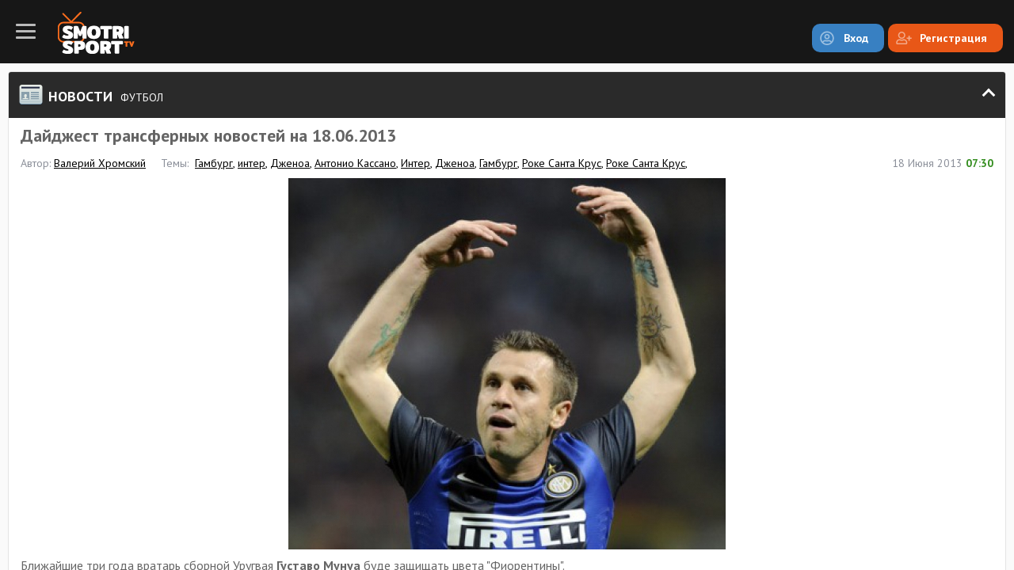

--- FILE ---
content_type: text/html; charset=UTF-8
request_url: https://m.smotrisport.tv/news/football/6325-daydzhyest-transfyernykh-novostyey-na-18062013.html
body_size: 5055
content:
<!DOCTYPE html>
<html lang="en">
    <head>
        <meta charset="utf-8">
        <title>Дайджест трансферных новостей на 18.06.2013 | ScoreSport.Live </title>
        <meta name="description" content="&#x0414;&#x0430;&#x0439;&#x0434;&#x0436;&#x0435;&#x0441;&#x0442;&#x20;&#x0442;&#x0440;&#x0430;&#x043D;&#x0441;&#x0444;&#x0435;&#x0440;&#x043D;&#x044B;&#x0445;&#x20;&#x043D;&#x043E;&#x0432;&#x043E;&#x0441;&#x0442;&#x0435;&#x0439;&#x20;&#x043D;&#x0430;&#x20;18.06.2013">
<meta name="keywords" content="&#x0410;&#x043D;&#x0442;&#x043E;&#x043D;&#x0438;&#x043E;&#x20;&#x041A;&#x0430;&#x0441;&#x0441;&#x0430;&#x043D;&#x043E;,&#x20;&#x0420;&#x043E;&#x043A;&#x0435;&#x20;&#x0421;&#x0430;&#x043D;&#x0442;&#x0430;&#x20;&#x041A;&#x0440;&#x0443;&#x0441;,&#x20;&#x0418;&#x043D;&#x0442;&#x0435;&#x0440;,&#x20;&#x0414;&#x0436;&#x0435;&#x043D;&#x043E;&#x0430;,&#x20;&#x0413;&#x0430;&#x043C;&#x0431;&#x0443;&#x0440;&#x0433;&#x20;">
<meta name="viewport" content="width&#x3D;480,&#x20;user-scalable&#x3D;no">
<meta http-equiv="X-UA-Compatible" content="IE&#x3D;edge">        <!-- Le styles -->
        <link href="&#x2F;css&#x2F;style-dark.css&#x3F;random&#x3D;2" media="screen" rel="stylesheet" type="text&#x2F;css">
<link href="&#x2F;favicon.ico" rel="shortcut&#x20;icon" type="image&#x2F;vnd.microsoft.icon">        <!-- Scripts -->
        <script type="text&#x2F;javascript" src="&#x2F;js&#x2F;jquery-2.1.3.min.js"></script>
<script type="text&#x2F;javascript" src="&#x2F;js&#x2F;jquery-ui.min.js"></script>
<script type="text&#x2F;javascript" src="&#x2F;js&#x2F;jquery.cookie.js"></script>
<script type="text&#x2F;javascript" src="&#x2F;js&#x2F;select2.full.min.js"></script>
<script type="text&#x2F;javascript" src="&#x2F;js&#x2F;custom.js"></script>        <link rel="canonical" href="https://smotrisport.tv/news/football/6325-daydzhyest-transfyernykh-novostyey-na-18062013.html">
        <script>
            (function(i,s,o,g,r,a,m){i['GoogleAnalyticsObject']=r;i[r]=i[r]||function(){
                    (i[r].q=i[r].q||[]).push(arguments)},i[r].l=1*new Date();a=s.createElement(o),
                m=s.getElementsByTagName(o)[0];a.async=1;a.src=g;m.parentNode.insertBefore(a,m)
            })(window,document,'script','https://www.google-analytics.com/analytics.js','ga');

            ga('create', 'UA-34390437-2', 'auto');
            ga('send', 'pageview');
            (function() {
                if("HC_LOAD_INIT" in window)return;
                HC_LOAD_INIT = true;
                var lang = (navigator.language || navigator.systemLanguage || navigator.userLanguage ||  "en").substr(0, 2).toLowerCase();
                var hcc = document.createElement("script"); hcc.type = "text/javascript"; hcc.async = true;
                hcc.src = ("https:" == document.location.protocol ? "https" : "http")+"://w.hypercomments.com/widget/hc/12756/"+lang+"/widget.js";
                var s = document.getElementsByTagName("script")[0];
                s.parentNode.insertBefore(hcc, s.nextSibling);
            })();
        </script>


    </head>
    <body ng-app="myApp" >
    <!-- END ADVERTSERVE CODE -->
    <!-- END ADVERTSERVE CODE -->
        <div class="mainNav_back"></div>
        <header class="header clear">
    <div class="navIco fl"><span></span></div>
    <a href="/" class="logo fl"><img src="/img/logo-dark.png" alt="SportScore" width="97" /></a>
        <div class="topButs fr clear">
		<a href="/user/login/" class="but but-auth fl blue">Вход</a>
        <a href="/user/reg/" class="but but-reg fl red">Регистрация</a>
    </div>

    </header>

        <div class="mainNav_con">
            <ul class="mainNav_ul">
                <li ><a href="/" class="link ico1">Главная</a></li>
                <li ><a href="/event/" class="link ico2">Трансляции</a></li>
                <li ><a href="/video/all/" class="link ico3">Видео-архив</a></li>
                <li class="active"><a href="/news/" class="link ico4">Новости</a></li>
                <li ><a href="/livescore/" class="link ico5">Результаты-Live</a></li>
                <li><a href="https://777score.ru/" target="_blank" class="link ico7">LiveScore</a></li>

            </ul>
        </div>
        <div class="contentWrapper">
            <div class="innerCon">
				<section class="section">
    <div class="sectionName open">
        <div class="ico ico5"></div>
        <h4 class="name">Новости&nbsp;&nbsp;<span class="s">Футбол</span></h4>
        <div class="arr"></div>
    </div>
    <div class="sectionBlock post">
        <h1 class="name">Дайджест трансферных новостей на 18.06.2013</h1>
        <div class="dopInfoPost clear">
            <div class="short fl">
                <span class="n">Автор:</span><span class="p"><a href="#">Валерий Хромский</a></span>
                <span class="n">Темы:</span><span class="p">
                    <a href="/news/tag/gamburg/">Гамбург</a>, 
<a href="/news/tag/inter/">интер</a>, 
<a href="/news/tag/djenoa/">Дженоа</a>, 
<a href="/news/tag/antonio-kassano/">Антонио Кассано</a>, 
<a href="/news/tag/-inter/"> Интер</a>, 
<a href="/news/tag/-djenoa/"> Дженоа</a>, 
<a href="/news/tag/-gamburg/"> Гамбург</a>, 
<a href="/news/tag/-roke-santa-krus/"> Роке Санта Крус</a>, 
<a href="/news/tag/roke-santa-krus/">Роке Санта Крус</a>, 
                    </span>
            </div>
            <div class="date fr">18 Июня 2013 <span> 07:30</span></div>
        </div>
        <div class="thumb">
            <img alt="Дайджест трансферных новостей на 18.06.2013" src="/upload/news/25/63/image_6325_b.jpg" />
        </div>
        <p class="b-text">Ближайшие три года вратарь сборной Уругвая <strong>Густаво Мунуа</strong> буде защищать цвета &quot;Фиорентины&quot;.</p>

<p class="b-text">Французский защитник &quot;Валенсии&quot; <strong>Адиль Рами</strong> за 12 миллионов евро переходит в дортмундскую &quot;Боруссию&quot;.&nbsp;</p>

<p class="b-text">В ближайшее время нападающий <strong>Энди Кэрролл</strong>, права на которого принадлежат&nbsp;&quot;Ливерпулю&quot;, может подписать полноценный контракт с &quot;Вест Хэмом&quot; (в прошлом сезоне он там выступал на правах аренды). Стоимость&nbsp;трансфера - 15 млн фунтов стерлингов.&nbsp;</p>

<p class="b-text">Киевское &quot;Динамо&quot; достигло договоренности с голландским ПСВ о переходе 25-летнего форварда <strong>Джермейна Ленса</strong>. Контракт рассчитан на 4 года.</p>

<p class="b-text">Новый главный тренер &quot;Малаги&quot; Бернд Шустер хочет видеть в своей команде <strong>Никласа Бендтнера</strong>. Прошлый сезон датский форвард &quot;Арсенала&quot; отыграл в аренде за &quot;Ювентус&quot; (9 матчей). Англинчаны готовы расстаться с игроком за 3 млн фунтов.</p>

<p class="b-text">&quot;<a class="b-link" href="/video/event/football/chyempionat-italii-po-footboloo-syeriya-A/14254-zapis-2-go-tayma.html">Дженоа</a>&quot; хочет&nbsp;приобрести известного форварда &quot;Интера&quot; <strong>Антонио Кассано</strong>, который может стать частью сделки по переходу в миланский клуб защитника генуэзской команды <strong>Луки Антонелли</strong>.</p>

<p class="b-text">Тренерский штаб &quot;Гамбурга&quot; намерен усилить линию атаки за счет прибретения игрока &quot;Малаги&quot; <strong>Роке Санта Круса</strong>.</p>

<p class="b-text">&nbsp;</p>

<p class="b-text">&nbsp;</p>
    </div>
</section>

<section class="section">
    <div>
       
        <div class="sectionBlock">

            <div class="inBigName">Последние новости</div>
            <div class="newsSlider scrollInit withImg">
                <a class="item" href="/news/football/70555-khorvatiya-dobyla-volyevuyu-pobyedu-nad-azyerbaydzhanom.html"><span class="img"><img alt="Хорватия добыла волевую победу над Азербайджаном" src="/upload/news/55/05/image_70555_b.jpg"></span><span class="date">18:33</span><span class="name">Хорватия добыла волевую победу над Азербайджаном</span></a><a class="item" href="/news/football/70554-byelarus-krupno-proigrala-gollandii.html"><span class="img"><img alt="Беларусь крупно проиграла Голландии" src="/upload/news/54/05/image_70554_b.jpg"></span><span class="date">15:49</span><span class="name">Беларусь крупно проиграла Голландии</span></a><a class="item" href="/news/football/70553-polsha-odolyela-avstriyu-blagodarya-golu-pyentyeka.html"><span class="img"><img alt="Польша одолела Австрию благодаря голу Пентека" src="/upload/news/53/05/image_70553_b.jpg"></span><span class="date">13:04</span><span class="name">Польша одолела Австрию благодаря голу Пентека</span></a><a class="item" href="/news/football/70552-kazakhstan-razgromno-pobyedil-shotlandiyu.html"><span class="img"><img alt="Казахстан разгромно победил Шотландию" src="/upload/news/52/05/image_70552_b.jpg"></span><span class="date">10:44</span><span class="name">Казахстан разгромно победил Шотландию</span></a><a class="item" href="/news/football/70551-rossiya-potyerpyela-gostyevoye-porazhyeniye-ot-byelgii.html"><span class="img"><img alt="Россия потерпела гостевое поражение от Бельгии" src="/upload/news/51/05/image_70551_b.jpg"></span><span class="date">08:01</span><span class="name">Россия потерпела гостевое поражение от Бельгии</span></a><a class="item" href="/news/football/70550-barsyelona-opryedyelilas-s-glavnoy-transfyernoy-tsyelyu.html"><span class="img"><img alt=""Барселона" определилась с главной трансферной целью" src="/upload/news/50/05/image_70550_b.jpg"></span><span class="date">18:13</span><span class="name">"Барселона" определилась с главной трансферной целью</span></a><a class="item" href="/news/football/70549-kovachich-nye-khochyet-vozvrashchatsya-v-ryeal.html"><span class="img"><img alt="Ковачич не хочет возвращаться в "Реал"" src="/upload/news/49/05/image_70549_b.jpg"></span><span class="date">15:28</span><span class="name">Ковачич не хочет возвращаться в "Реал"</span></a><a class="item" href="/news/football/70548-falkao-mozhyet-smyenit-monako-na-atlyetiko.html"><span class="img"><img alt="Фалькао может сменить "Монако" на "Атлетико"" src="/upload/news/48/05/image_70548_b.jpg"></span><span class="date">12:52</span><span class="name">Фалькао может сменить "Монако" на "Атлетико"</span></a><a class="item" href="/news/football/70547-van-marvyeyk-naznachyen-glavnym-tryenyerom-sbornoy-oae.html"><span class="img"><img alt="Ван Марвейк назначен главным тренером сборной ОАЭ" src="/upload/news/47/05/image_70547_b.jpg"></span><span class="date">10:06</span><span class="name">Ван Марвейк назначен главным тренером сборной ОАЭ</span></a><a class="item" href="/news/football/70546-gyermaniya-raspisala-mirovuyu-s-syerbiyey.html"><span class="img"><img alt="Германия расписала мировую с Сербией" src="/upload/news/46/05/image_70546_b.jpg"></span><span class="date">06:55</span><span class="name">Германия расписала мировую с Сербией</span></a>            </div>
            <div class="butMore_con clear"><a class="but fr" href="/news/">Больше новостей</a></div>
        </div>
    </div>
</section>
                <footer class="footer">
                    
                    <ul class="footMenu">
                        <li><a href="/about.html" class="link ico1">О нас</a></li>
                        <li><a href="/vacancy.html" class="link ico2">Вакансии</a></li>
                        <li><a href="/rights.html" class="link ico3">Права<br/>пользователя</a></li>
                        <li><a href="/ads.html" class="link ico9">Размещение<br/>рекламы</a></li>
                        <li><a href="/mistakes.html" class="link ico4">Сообщить<br/>об ошибке</a></li>
                        <li><a href="/contact.html" class="link ico5">Контакты</a></li>
                        <li><a href="/sitemap.xml" class="link ico6">Карта сайта</a></li>
                        <li><a onclick="redirectMobile('https://smotrisport.tv/news/football/6325-daydzhyest-transfyernykh-novostyey-na-18062013.html')" class="link ico9">Полная версия</a></li>

                    </ul>
                    <div class="allSiteMenu_con">
                        <div class="allSiteMenu_scroll scrollInit">
                            <ul class="allSiteMenu_ul">
                                <li><a href="#" class="big ico2">Трансляции</a></li>
                                <li><a href="#">Футбол</a></li>
                                <li><a href="#">Хоккей</a></li>
                                <li><a href="#">Теннис</a></li>
                            </ul>
                            <ul class="allSiteMenu_ul">
                                <li><a href="#" class="big ico3">Видео</a></li>
                                <li><a href="#">Обзоры</a></li>
                                <li><a href="#">Передачи</a></li>
                                <li><a href="#">Новости</a></li>
                                <li><a href="#">Забавные видео</a></li>
                            </ul>
                            <ul class="allSiteMenu_ul">
                                <li><a href="#" class="big ico4">Новости</a></li>
                                <li><a href="#">Футбол</a></li>
                                <li><a href="#">Хоккей</a></li>
                                <li><a href="#">Теннис</a></li>
                                <li><a href="#">Теги</a></li>
                            </ul>
                            <ul class="allSiteMenu_ul">
                                <li><a href="#" class="big ico5">Результаты</a></li>
                                <li><a href="#">Футбол</a></li>
                                <li><a href="#">Хоккей</a></li>
                                <li><a href="#">Теннис</a></li>
                            </ul>
                            <ul class="allSiteMenu_ul">
                                <li><a href="#" class="big ico6">Букмекеры</a></li>
                                <li><a href="#">Каталог</a></li>
                                <li><a href="#">Бонусы и акции</a></li>
                                <li><a href="#">Основы ставок</a></li>
                                <li><a href="#">Стратегии</a></li>
                                <li><a href="#">Ставки 2.0</a></li>
                            </ul>
                        </div>
                    </div>
                                    </footer>
            </div>
        </div>

        <div class="goTop"></div>
    <script defer src="https://static.cloudflareinsights.com/beacon.min.js/vcd15cbe7772f49c399c6a5babf22c1241717689176015" integrity="sha512-ZpsOmlRQV6y907TI0dKBHq9Md29nnaEIPlkf84rnaERnq6zvWvPUqr2ft8M1aS28oN72PdrCzSjY4U6VaAw1EQ==" data-cf-beacon='{"version":"2024.11.0","token":"d0ebd8c9558d4a43b6db1b3314c59adb","r":1,"server_timing":{"name":{"cfCacheStatus":true,"cfEdge":true,"cfExtPri":true,"cfL4":true,"cfOrigin":true,"cfSpeedBrain":true},"location_startswith":null}}' crossorigin="anonymous"></script>
</body>
</html>


--- FILE ---
content_type: text/plain
request_url: https://www.google-analytics.com/j/collect?v=1&_v=j102&a=994349635&t=pageview&_s=1&dl=https%3A%2F%2Fm.smotrisport.tv%2Fnews%2Ffootball%2F6325-daydzhyest-transfyernykh-novostyey-na-18062013.html&ul=en-us%40posix&dt=%D0%94%D0%B0%D0%B9%D0%B4%D0%B6%D0%B5%D1%81%D1%82%20%D1%82%D1%80%D0%B0%D0%BD%D1%81%D1%84%D0%B5%D1%80%D0%BD%D1%8B%D1%85%20%D0%BD%D0%BE%D0%B2%D0%BE%D1%81%D1%82%D0%B5%D0%B9%20%D0%BD%D0%B0%2018.06.2013%20%7C%20ScoreSport.Live&sr=1280x720&vp=1280x720&_u=IEBAAEABAAAAACAAI~&jid=402858936&gjid=1410451182&cid=1875116964.1769589102&tid=UA-34390437-2&_gid=1965005909.1769589102&_r=1&_slc=1&z=1376428633
body_size: -451
content:
2,cG-PEYYK46HCR